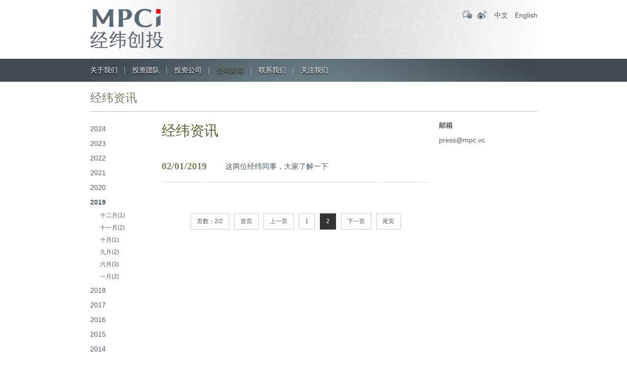

--- FILE ---
content_type: text/html; charset=UTF-8
request_url: https://matrixpartnerscn.azureedge.net/matrix-news/page/2?nian=2019
body_size: 4234
content:
<!DOCTYPE HTML>
<html>
<head>
<meta http-equiv="Content-Type" content="text/html; charset=utf-8">
<title>  经纬资讯 - 经纬创投</title>
<meta name="keywords" content="经纬中国,MPCi,经纬创投,经纬投资,经纬投资官网" />
<meta name="description" content="经纬创投创立于2008年，管理规模超过700亿人民币，是行业内长期专注早期和早成长期投资的头部创投机构，专注新技术、硬科技、产业数字化、医疗、前沿科技、新消费等领域投资。" />
<link href="/wp-content/themes/jingweict/style.css" rel="stylesheet" type="text/css">
<meta name="viewport" content="width=device-width, initial-scale=1.0, minimum-scale=1.0, maximum-scale=1.0, user-scalable=no">
<link href="/wp-content/themes/jingweict/css/mobile.css" rel="stylesheet" type="text/css">
<link href="/wp-content/themes/jingweict/css/animate.css" rel="stylesheet" type="text/css">
<script type="text/javascript" src="/wp-content/themes/jingweict/js/jquery.min.js"></script>
<script type="text/javascript" src="/wp-content/themes/jingweict/js/swiper.min-7.4.1.js"></script>
<script type="text/javascript" src="/wp-content/themes/jingweict/js/wow.js"></script> 
<script type="text/javascript" src="/wp-content/themes/jingweict/js/lazyload.min.js"></script> 
<script type="text/javascript" src="/wp-content/themes/jingweict/js/public.js"></script>
<script>
if (!(/msie [6|7|8|9]/i.test(navigator.userAgent))) {
	new WOW().init();
};
</script>
</head>

<body>

<div class="headerbg">
	<div class="header wrap">
    	<div class="logo"><a href="https://matrixpartnerscn.azureedge.net"><img src="/wp-content/uploads/2024/07/2024070100033793.png"></a></div>
        <div class="topright">
        	<div class="topicon">
            	<a class="weixinicon" href="javascript:void(0);">
                <div class="wximg"><img src="/wp-content/uploads/2024/06/2024063023471119.jpg"></div>
                </a><a class="weiboicon" href="http://weibo.com/matrixpartners" target="_blank"></a>
            </div>
            <div class="lang">
                                                <a href="https://matrixpartnerscn.azureedge.net/matrix-news/page/2">中文</a>
                <a href="https://matrixpartnerscn.azureedge.net/en/matrix-news/page/2">English</a>
            </div>
        </div>
    </div>
    <div class="menubtn"><a href="javascript:void(0);"><span></span><span></span><span></span></a></div>
</div>


<style>
	.nav ul li#menu-item-22, .nav ul li#menu-item-2593{ display:none;}
</style>
	

<div class="navbg">
	<div class="nav wrap">
    
    	<div class="colsenav"><a href="javascript:void(0)">×</a></div>   
        <div class="navlogo"><a href="https://matrixpartnerscn.azureedge.net"><img src="/wp-content/uploads/2024/07/2024070100033793.png"></a></div>
        
        <ul id="miannavul" class="clearfix"><li id="menu-item-19" class="menu-item menu-item-type-post_type menu-item-object-page menu-item-has-children menu-item-19"><a href="https://matrixpartnerscn.azureedge.net/about">关于我们</a>
<ul class="sub-menu">
	<li id="menu-item-3654" class="menu-item menu-item-type-post_type menu-item-object-page menu-item-3654"><a href="https://matrixpartnerscn.azureedge.net/about">关于我们</a></li>
	<li id="menu-item-20" class="menu-item menu-item-type-post_type menu-item-object-page menu-item-20"><a href="https://matrixpartnerscn.azureedge.net/about/relationship">与经纬创投建立关系</a></li>
</ul>
</li>
<li id="menu-item-3235" class="menu-item menu-item-type-post_type menu-item-object-page menu-item-3235"><a href="https://matrixpartnerscn.azureedge.net/matrix-team">投资团队</a></li>
<li id="menu-item-22" class="menu-item menu-item-type-post_type menu-item-object-page menu-item-has-children menu-item-22"><a href="https://matrixpartnerscn.azureedge.net/matrix-team">投资团队</a>
<ul class="sub-menu">
	<li id="menu-item-139" class="menu-item menu-item-type-post_type menu-item-object-team menu-item-139"><a href="https://matrixpartnerscn.azureedge.net/team/%e5%bc%a0%e9%a2%96">张颖</a></li>
	<li id="menu-item-140" class="menu-item menu-item-type-post_type menu-item-object-team menu-item-140"><a href="https://matrixpartnerscn.azureedge.net/team/%e5%be%90%e4%bc%a0%e9%99%9e">徐传陞</a></li>
	<li id="menu-item-153" class="menu-item menu-item-type-post_type menu-item-object-team menu-item-153"><a href="https://matrixpartnerscn.azureedge.net/team/%e9%82%b5%e4%ba%a6%e6%b3%a2">邵亦波</a></li>
	<li id="menu-item-145" class="menu-item menu-item-type-post_type menu-item-object-team menu-item-145"><a href="https://matrixpartnerscn.azureedge.net/team/%e7%8e%8b%e5%8d%8e%e4%b8%9c">王华东</a></li>
	<li id="menu-item-138" class="menu-item menu-item-type-post_type menu-item-object-team menu-item-138"><a href="https://matrixpartnerscn.azureedge.net/team/%e5%b7%a6%e5%87%8c%e7%83%a8">左凌烨</a></li>
	<li id="menu-item-133" class="menu-item menu-item-type-post_type menu-item-object-team menu-item-133"><a href="https://matrixpartnerscn.azureedge.net/team/%e4%b8%87%e6%b5%a9%e5%9f%ba">万浩基</a></li>
	<li id="menu-item-148" class="menu-item menu-item-type-post_type menu-item-object-team menu-item-148"><a href="https://matrixpartnerscn.azureedge.net/?post_type=team&#038;p=120">肖敏</a></li>
	<li id="menu-item-142" class="menu-item menu-item-type-post_type menu-item-object-team menu-item-142"><a href="https://matrixpartnerscn.azureedge.net/?post_type=team&#038;p=116">熊飞</a></li>
	<li id="menu-item-136" class="menu-item menu-item-type-post_type menu-item-object-team menu-item-136"><a href="https://matrixpartnerscn.azureedge.net/team/%e5%96%bb%e5%bf%97%e4%ba%91">喻志云</a></li>
	<li id="menu-item-134" class="menu-item menu-item-type-post_type menu-item-object-team menu-item-134"><a href="https://matrixpartnerscn.azureedge.net/team/%e5%88%98%e5%a3%ae">刘壮</a></li>
	<li id="menu-item-137" class="menu-item menu-item-type-post_type menu-item-object-team menu-item-137"><a href="https://matrixpartnerscn.azureedge.net/?post_type=team&#038;p=108">孙凌皓</a></li>
	<li id="menu-item-3127" class="menu-item menu-item-type-post_type menu-item-object-team menu-item-3127"><a href="https://matrixpartnerscn.azureedge.net/team/%e5%bc%a0%e8%b6%85">张超</a></li>
	<li id="menu-item-147" class="menu-item menu-item-type-post_type menu-item-object-team menu-item-147"><a href="https://matrixpartnerscn.azureedge.net/team/%e7%ab%a5%e5%80%9c">童倜</a></li>
	<li id="menu-item-144" class="menu-item menu-item-type-post_type menu-item-object-team menu-item-144"><a href="https://matrixpartnerscn.azureedge.net/team/%e7%8e%8b%e5%86%b0%e9%86%92">王冰醒</a></li>
	<li id="menu-item-135" class="menu-item menu-item-type-post_type menu-item-object-team menu-item-135"><a href="https://matrixpartnerscn.azureedge.net/team/%e5%91%a8%e4%bc%9f">周伟</a></li>
	<li id="menu-item-152" class="menu-item menu-item-type-post_type menu-item-object-team menu-item-152"><a href="https://matrixpartnerscn.azureedge.net/?post_type=team&#038;p=102">薛明宇</a></li>
	<li id="menu-item-151" class="menu-item menu-item-type-post_type menu-item-object-team menu-item-151"><a href="https://matrixpartnerscn.azureedge.net/?post_type=team&#038;p=97">董夏佳</a></li>
	<li id="menu-item-141" class="menu-item menu-item-type-post_type menu-item-object-team menu-item-141"><a href="https://matrixpartnerscn.azureedge.net/team/%e6%9d%8e%e8%b6%85%e5%b2%91">李超岑</a></li>
	<li id="menu-item-149" class="menu-item menu-item-type-post_type menu-item-object-team menu-item-149"><a href="https://matrixpartnerscn.azureedge.net/team/%e8%83%a1%e8%95%b4%e7%a7%8b">胡蕴秋</a></li>
	<li id="menu-item-150" class="menu-item menu-item-type-post_type menu-item-object-team menu-item-150"><a href="https://matrixpartnerscn.azureedge.net/?post_type=team&#038;p=85">胡雨舟</a></li>
</ul>
</li>
<li id="menu-item-23" class="menu-item menu-item-type-taxonomy menu-item-object-tax_companys menu-item-23"><a href="https://matrixpartnerscn.azureedge.net/company/portfolio">投资公司</a></li>
<li id="menu-item-24" class="menu-item menu-item-type-taxonomy menu-item-object-category current-menu-ancestor current-menu-parent menu-item-has-children menu-item-24"><a href="https://matrixpartnerscn.azureedge.net/news">公司新闻</a>
<ul class="sub-menu">
	<li id="menu-item-26" class="menu-item menu-item-type-taxonomy menu-item-object-category menu-item-26"><a href="https://matrixpartnerscn.azureedge.net/news">公司新闻</a></li>
	<li id="menu-item-25" class="menu-item menu-item-type-taxonomy menu-item-object-category current-menu-item menu-item-25"><a href="https://matrixpartnerscn.azureedge.net/matrix-news" aria-current="page">经纬资讯</a></li>
</ul>
</li>
<li id="menu-item-27" class="menu-item menu-item-type-post_type menu-item-object-page menu-item-27"><a href="https://matrixpartnerscn.azureedge.net/contact-us">联系我们</a></li>
<li id="menu-item-28" class="menu-item menu-item-type-custom menu-item-object-custom menu-item-has-children menu-item-28"><a>关注我们</a>
<ul class="sub-menu">
	<li id="menu-item-29" class="menu-item menu-item-type-custom menu-item-object-custom menu-item-29"><a>二维码</a></li>
</ul>
</li>
</ul>    </div>
</div>
<style>
.nav ul li:last-child ul.sub-menu li a{ background:url(/wp-content/uploads/2024/06/2024063023471119.jpg) no-repeat; background-size:cover;}
</style>
<div class="clear"></div>
<!--头部结束-->
<div class="page_all wrap">
	<div class="ititle">经纬资讯</div>
    
    <div class="news clearfix">
           	
    	<div class="news_sidebar">
        	<div class="news_fl">
            	<ul>
				                    
                    					                    
                                        
                                        
                    
                                        
                    					                    
                                        
                                        
                    
                                        
                    					                    
                                        <li class=""><a href="https://matrixpartnerscn.azureedge.net/matrix-news?nian=2024">2024</a>
                    	<ul class="month">
                                                    
                          						  						                                                      
                                                    
                          						  						                                                      
                                                    
                          						  						                                                      
                                                    
                          						  						                                                      
                                                    
                          						  						  						                            <li ><a href="https://matrixpartnerscn.azureedge.net/matrix-news?nian=2024&#038;yue=8">八月(1)</a></li>
                                                                              
                                                    
                          						  						  						                            <li ><a href="https://matrixpartnerscn.azureedge.net/matrix-news?nian=2024&#038;yue=7">七月(1)</a></li>
                                                                              
                                                    
                          						  						  						                            <li ><a href="https://matrixpartnerscn.azureedge.net/matrix-news?nian=2024&#038;yue=6">六月(1)</a></li>
                                                                              
                                                    
                          						  						  						                            <li ><a href="https://matrixpartnerscn.azureedge.net/matrix-news?nian=2024&#038;yue=5">五月(2)</a></li>
                                                                              
                                                    
                          						  						  						                            <li ><a href="https://matrixpartnerscn.azureedge.net/matrix-news?nian=2024&#038;yue=4">四月(3)</a></li>
                                                                              
                                                    
                          						  						  						                            <li ><a href="https://matrixpartnerscn.azureedge.net/matrix-news?nian=2024&#038;yue=3">三月(5)</a></li>
                                                                              
                                                    
                          						  						  						                            <li ><a href="https://matrixpartnerscn.azureedge.net/matrix-news?nian=2024&#038;yue=2">二月(1)</a></li>
                                                                              
                                                    
                          						  						  						                            <li ><a href="https://matrixpartnerscn.azureedge.net/matrix-news?nian=2024&#038;yue=1">一月(4)</a></li>
                                                                              
                                                  </ul>
                    </li>
					                    
                                        
                    
                                        
                    					                    
                                        <li class=""><a href="https://matrixpartnerscn.azureedge.net/matrix-news?nian=2023">2023</a>
                    	<ul class="month">
                                                    
                          						  						  						                            <li ><a href="https://matrixpartnerscn.azureedge.net/matrix-news?nian=2023&#038;yue=12">十二月(1)</a></li>
                                                                              
                                                    
                          						  						  						                            <li ><a href="https://matrixpartnerscn.azureedge.net/matrix-news?nian=2023&#038;yue=11">十一月(2)</a></li>
                                                                              
                                                    
                          						  						  						                            <li ><a href="https://matrixpartnerscn.azureedge.net/matrix-news?nian=2023&#038;yue=10">十月(3)</a></li>
                                                                              
                                                    
                          						  						                                                      
                                                    
                          						  						  						                            <li ><a href="https://matrixpartnerscn.azureedge.net/matrix-news?nian=2023&#038;yue=8">八月(1)</a></li>
                                                                              
                                                    
                          						  						  						                            <li ><a href="https://matrixpartnerscn.azureedge.net/matrix-news?nian=2023&#038;yue=7">七月(1)</a></li>
                                                                              
                                                    
                          						  						  						                            <li ><a href="https://matrixpartnerscn.azureedge.net/matrix-news?nian=2023&#038;yue=6">六月(2)</a></li>
                                                                              
                                                    
                          						  						  						                            <li ><a href="https://matrixpartnerscn.azureedge.net/matrix-news?nian=2023&#038;yue=5">五月(2)</a></li>
                                                                              
                                                    
                          						  						  						                            <li ><a href="https://matrixpartnerscn.azureedge.net/matrix-news?nian=2023&#038;yue=4">四月(1)</a></li>
                                                                              
                                                    
                          						  						  						                            <li ><a href="https://matrixpartnerscn.azureedge.net/matrix-news?nian=2023&#038;yue=3">三月(3)</a></li>
                                                                              
                                                    
                          						  						  						                            <li ><a href="https://matrixpartnerscn.azureedge.net/matrix-news?nian=2023&#038;yue=2">二月(1)</a></li>
                                                                              
                                                    
                          						  						  						                            <li ><a href="https://matrixpartnerscn.azureedge.net/matrix-news?nian=2023&#038;yue=1">一月(1)</a></li>
                                                                              
                                                  </ul>
                    </li>
					                    
                                        
                    
                                        
                    					                    
                                        <li class=""><a href="https://matrixpartnerscn.azureedge.net/matrix-news?nian=2022">2022</a>
                    	<ul class="month">
                                                    
                          						  						  						                            <li ><a href="https://matrixpartnerscn.azureedge.net/matrix-news?nian=2022&#038;yue=12">十二月(3)</a></li>
                                                                              
                                                    
                          						  						  						                            <li ><a href="https://matrixpartnerscn.azureedge.net/matrix-news?nian=2022&#038;yue=11">十一月(1)</a></li>
                                                                              
                                                    
                          						  						  						                            <li ><a href="https://matrixpartnerscn.azureedge.net/matrix-news?nian=2022&#038;yue=10">十月(1)</a></li>
                                                                              
                                                    
                          						  						  						                            <li ><a href="https://matrixpartnerscn.azureedge.net/matrix-news?nian=2022&#038;yue=9">九月(2)</a></li>
                                                                              
                                                    
                          						  						  						                            <li ><a href="https://matrixpartnerscn.azureedge.net/matrix-news?nian=2022&#038;yue=8">八月(3)</a></li>
                                                                              
                                                    
                          						  						  						                            <li ><a href="https://matrixpartnerscn.azureedge.net/matrix-news?nian=2022&#038;yue=7">七月(3)</a></li>
                                                                              
                                                    
                          						  						  						                            <li ><a href="https://matrixpartnerscn.azureedge.net/matrix-news?nian=2022&#038;yue=6">六月(11)</a></li>
                                                                              
                                                    
                          						  						  						                            <li ><a href="https://matrixpartnerscn.azureedge.net/matrix-news?nian=2022&#038;yue=5">五月(4)</a></li>
                                                                              
                                                    
                          						  						  						                            <li ><a href="https://matrixpartnerscn.azureedge.net/matrix-news?nian=2022&#038;yue=4">四月(3)</a></li>
                                                                              
                                                    
                          						  						  						                            <li ><a href="https://matrixpartnerscn.azureedge.net/matrix-news?nian=2022&#038;yue=3">三月(3)</a></li>
                                                                              
                                                    
                          						  						                                                      
                                                    
                          						  						  						                            <li ><a href="https://matrixpartnerscn.azureedge.net/matrix-news?nian=2022&#038;yue=1">一月(3)</a></li>
                                                                              
                                                  </ul>
                    </li>
					                    
                                        
                    
                                        
                    					                    
                                        <li class=""><a href="https://matrixpartnerscn.azureedge.net/matrix-news?nian=2021">2021</a>
                    	<ul class="month">
                                                    
                          						  						  						                            <li ><a href="https://matrixpartnerscn.azureedge.net/matrix-news?nian=2021&#038;yue=12">十二月(2)</a></li>
                                                                              
                                                    
                          						  						  						                            <li ><a href="https://matrixpartnerscn.azureedge.net/matrix-news?nian=2021&#038;yue=11">十一月(2)</a></li>
                                                                              
                                                    
                          						  						  						                            <li ><a href="https://matrixpartnerscn.azureedge.net/matrix-news?nian=2021&#038;yue=10">十月(1)</a></li>
                                                                              
                                                    
                          						  						  						                            <li ><a href="https://matrixpartnerscn.azureedge.net/matrix-news?nian=2021&#038;yue=9">九月(3)</a></li>
                                                                              
                                                    
                          						  						  						                            <li ><a href="https://matrixpartnerscn.azureedge.net/matrix-news?nian=2021&#038;yue=8">八月(4)</a></li>
                                                                              
                                                    
                          						  						  						                            <li ><a href="https://matrixpartnerscn.azureedge.net/matrix-news?nian=2021&#038;yue=7">七月(1)</a></li>
                                                                              
                                                    
                          						  						                                                      
                                                    
                          						  						  						                            <li ><a href="https://matrixpartnerscn.azureedge.net/matrix-news?nian=2021&#038;yue=5">五月(1)</a></li>
                                                                              
                                                    
                          						  						  						                            <li ><a href="https://matrixpartnerscn.azureedge.net/matrix-news?nian=2021&#038;yue=4">四月(3)</a></li>
                                                                              
                                                    
                          						  						                                                      
                                                    
                          						  						  						                            <li ><a href="https://matrixpartnerscn.azureedge.net/matrix-news?nian=2021&#038;yue=2">二月(1)</a></li>
                                                                              
                                                    
                          						  						  						                            <li ><a href="https://matrixpartnerscn.azureedge.net/matrix-news?nian=2021&#038;yue=1">一月(1)</a></li>
                                                                              
                                                  </ul>
                    </li>
					                    
                                        
                    
                                        
                    					                    
                                        <li class=""><a href="https://matrixpartnerscn.azureedge.net/matrix-news?nian=2020">2020</a>
                    	<ul class="month">
                                                    
                          						  						  						                            <li ><a href="https://matrixpartnerscn.azureedge.net/matrix-news?nian=2020&#038;yue=12">十二月(1)</a></li>
                                                                              
                                                    
                          						  						  						                            <li ><a href="https://matrixpartnerscn.azureedge.net/matrix-news?nian=2020&#038;yue=11">十一月(2)</a></li>
                                                                              
                                                    
                          						  						                                                      
                                                    
                          						  						  						                            <li ><a href="https://matrixpartnerscn.azureedge.net/matrix-news?nian=2020&#038;yue=9">九月(1)</a></li>
                                                                              
                                                    
                          						  						  						                            <li ><a href="https://matrixpartnerscn.azureedge.net/matrix-news?nian=2020&#038;yue=8">八月(2)</a></li>
                                                                              
                                                    
                          						  						  						                            <li ><a href="https://matrixpartnerscn.azureedge.net/matrix-news?nian=2020&#038;yue=7">七月(1)</a></li>
                                                                              
                                                    
                          						  						  						                            <li ><a href="https://matrixpartnerscn.azureedge.net/matrix-news?nian=2020&#038;yue=6">六月(1)</a></li>
                                                                              
                                                    
                          						  						                                                      
                                                    
                          						  						                                                      
                                                    
                          						  						  						                            <li ><a href="https://matrixpartnerscn.azureedge.net/matrix-news?nian=2020&#038;yue=3">三月(1)</a></li>
                                                                              
                                                    
                          						  						                                                      
                                                    
                          						  						                                                      
                                                  </ul>
                    </li>
					                    
                                        
                    
                                        
                    					                    
                                        <li class="current"><a href="https://matrixpartnerscn.azureedge.net/matrix-news?nian=2019">2019</a>
                    	<ul class="month">
                                                    
                          						  						  						                            <li ><a href="https://matrixpartnerscn.azureedge.net/matrix-news?nian=2019&#038;yue=12">十二月(1)</a></li>
                                                                              
                                                    
                          						  						  						                            <li ><a href="https://matrixpartnerscn.azureedge.net/matrix-news?nian=2019&#038;yue=11">十一月(2)</a></li>
                                                                              
                                                    
                          						  						  						                            <li ><a href="https://matrixpartnerscn.azureedge.net/matrix-news?nian=2019&#038;yue=10">十月(1)</a></li>
                                                                              
                                                    
                          						  						  						                            <li ><a href="https://matrixpartnerscn.azureedge.net/matrix-news?nian=2019&#038;yue=9">九月(2)</a></li>
                                                                              
                                                    
                          						  						                                                      
                                                    
                          						  						                                                      
                                                    
                          						  						  						                            <li ><a href="https://matrixpartnerscn.azureedge.net/matrix-news?nian=2019&#038;yue=6">六月(3)</a></li>
                                                                              
                                                    
                          						  						                                                      
                                                    
                          						  						                                                      
                                                    
                          						  						                                                      
                                                    
                          						  						  						                            <li ><a href="https://matrixpartnerscn.azureedge.net/matrix-news?nian=2019&#038;yue=1">一月(2)</a></li>
                                                                              
                                                  </ul>
                    </li>
					                    
                                        
                    
                                        
                    					                    
                                        <li class=""><a href="https://matrixpartnerscn.azureedge.net/matrix-news?nian=2018">2018</a>
                    	<ul class="month">
                                                    
                          						  						  						                            <li ><a href="https://matrixpartnerscn.azureedge.net/matrix-news?nian=2018&#038;yue=12">十二月(2)</a></li>
                                                                              
                                                    
                          						  						  						                            <li ><a href="https://matrixpartnerscn.azureedge.net/matrix-news?nian=2018&#038;yue=11">十一月(2)</a></li>
                                                                              
                                                    
                          						  						                                                      
                                                    
                          						  						                                                      
                                                    
                          						  						                                                      
                                                    
                          						  						                                                      
                                                    
                          						  						                                                      
                                                    
                          						  						                                                      
                                                    
                          						  						  						                            <li ><a href="https://matrixpartnerscn.azureedge.net/matrix-news?nian=2018&#038;yue=4">四月(1)</a></li>
                                                                              
                                                    
                          						  						  						                            <li ><a href="https://matrixpartnerscn.azureedge.net/matrix-news?nian=2018&#038;yue=3">三月(1)</a></li>
                                                                              
                                                    
                          						  						                                                      
                                                    
                          						  						                                                      
                                                  </ul>
                    </li>
					                    
                                        
                    
                                        
                    					                    
                                        <li class=""><a href="https://matrixpartnerscn.azureedge.net/matrix-news?nian=2017">2017</a>
                    	<ul class="month">
                                                    
                          						  						  						                            <li ><a href="https://matrixpartnerscn.azureedge.net/matrix-news?nian=2017&#038;yue=12">十二月(1)</a></li>
                                                                              
                                                    
                          						  						                                                      
                                                    
                          						  						                                                      
                                                    
                          						  						                                                      
                                                    
                          						  						                                                      
                                                    
                          						  						  						                            <li ><a href="https://matrixpartnerscn.azureedge.net/matrix-news?nian=2017&#038;yue=7">七月(1)</a></li>
                                                                              
                                                    
                          						  						                                                      
                                                    
                          						  						                                                      
                                                    
                          						  						                                                      
                                                    
                          						  						                                                      
                                                    
                          						  						                                                      
                                                    
                          						  						  						                            <li ><a href="https://matrixpartnerscn.azureedge.net/matrix-news?nian=2017&#038;yue=1">一月(1)</a></li>
                                                                              
                                                  </ul>
                    </li>
					                    
                                        
                    
                                        
                    					                    
                                        <li class=""><a href="https://matrixpartnerscn.azureedge.net/matrix-news?nian=2016">2016</a>
                    	<ul class="month">
                                                    
                          						  						                                                      
                                                    
                          						  						                                                      
                                                    
                          						  						                                                      
                                                    
                          						  						  						                            <li ><a href="https://matrixpartnerscn.azureedge.net/matrix-news?nian=2016&#038;yue=9">九月(1)</a></li>
                                                                              
                                                    
                          						  						                                                      
                                                    
                          						  						  						                            <li ><a href="https://matrixpartnerscn.azureedge.net/matrix-news?nian=2016&#038;yue=6">六月(1)</a></li>
                                                                              
                                                    
                          						  						  						                            <li ><a href="https://matrixpartnerscn.azureedge.net/matrix-news?nian=2016&#038;yue=5">五月(1)</a></li>
                                                                              
                                                    
                          						  						  						                            <li ><a href="https://matrixpartnerscn.azureedge.net/matrix-news?nian=2016&#038;yue=4">四月(2)</a></li>
                                                                              
                                                    
                          						  						  						                            <li ><a href="https://matrixpartnerscn.azureedge.net/matrix-news?nian=2016&#038;yue=3">三月(1)</a></li>
                                                                              
                                                    
                          						  						                                                      
                                                    
                          						  						                                                      
                                                  </ul>
                    </li>
					                    
                                        
                    
                                        
                    					                    
                                        <li class=""><a href="https://matrixpartnerscn.azureedge.net/matrix-news?nian=2015">2015</a>
                    	<ul class="month">
                                                    
                          						  						  						                            <li ><a href="https://matrixpartnerscn.azureedge.net/matrix-news?nian=2015&#038;yue=12">十二月(1)</a></li>
                                                                              
                                                    
                          						  						                                                      
                                                    
                          						  						                                                      
                                                    
                          						  						                                                      
                                                    
                          						  						                                                      
                                                    
                          						  						                                                      
                                                    
                          						  						                                                      
                                                    
                          						  						                                                      
                                                    
                          						  						                                                      
                                                  </ul>
                    </li>
					                    
                                        
                    
                                        
                    					                    
                                        <li class=""><a href="https://matrixpartnerscn.azureedge.net/matrix-news?nian=2014">2014</a>
                    	<ul class="month">
                                                    
                          						  						                                                      
                                                    
                          						  						  						                            <li ><a href="https://matrixpartnerscn.azureedge.net/matrix-news?nian=2014&#038;yue=11">十一月(2)</a></li>
                                                                              
                                                    
                          						  						  						                            <li ><a href="https://matrixpartnerscn.azureedge.net/matrix-news?nian=2014&#038;yue=10">十月(1)</a></li>
                                                                              
                                                    
                          						  						  						                            <li ><a href="https://matrixpartnerscn.azureedge.net/matrix-news?nian=2014&#038;yue=9">九月(6)</a></li>
                                                                              
                                                    
                          						  						  						                            <li ><a href="https://matrixpartnerscn.azureedge.net/matrix-news?nian=2014&#038;yue=8">八月(1)</a></li>
                                                                              
                                                    
                          						  						  						                            <li ><a href="https://matrixpartnerscn.azureedge.net/matrix-news?nian=2014&#038;yue=7">七月(1)</a></li>
                                                                              
                                                    
                          						  						  						                            <li ><a href="https://matrixpartnerscn.azureedge.net/matrix-news?nian=2014&#038;yue=6">六月(1)</a></li>
                                                                              
                                                    
                          						  						                                                      
                                                    
                          						  						                                                      
                                                    
                          						  						                                                      
                                                    
                          						  						                                                      
                                                    
                          						  						                                                      
                                                  </ul>
                    </li>
					                    
                                        
                    
                                        
                    					                    
                                        
                                        
                    
                                        
                    					                    
                                        
                                        
                    
                                        
                    					                    
                                        
                                        
                    
                                        
                    					                    
                                        <li class=""><a href="https://matrixpartnerscn.azureedge.net/matrix-news?nian=2010">2010</a>
                    	<ul class="month">
                                                    
                          						  						                                                      
                                                    
                          						  						  						                            <li ><a href="https://matrixpartnerscn.azureedge.net/matrix-news?nian=2010&#038;yue=11">十一月(1)</a></li>
                                                                              
                                                  </ul>
                    </li>
					                    
                                        
                    
                                        
                    					                    
                                        <li class=""><a href="https://matrixpartnerscn.azureedge.net/matrix-news?nian=2009">2009</a>
                    	<ul class="month">
                                                    
                          						  						  						                            <li ><a href="https://matrixpartnerscn.azureedge.net/matrix-news?nian=2009&#038;yue=12">十二月(1)</a></li>
                                                                              
                                                    
                          						  						                                                      
                                                    
                          						  						                                                      
                                                    
                          						  						                                                      
                                                    
                          						  						  						                            <li ><a href="https://matrixpartnerscn.azureedge.net/matrix-news?nian=2009&#038;yue=2">二月(1)</a></li>
                                                                              
                                                  </ul>
                    </li>
					                    
                                        
                    
                                        
                    					                    
                                        <li class=""><a href="https://matrixpartnerscn.azureedge.net/matrix-news?nian=2008">2008</a>
                    	<ul class="month">
                                                    
                          						  						                                                      
                                                    
                          						  						                                                      
                                                    
                          						  						                                                      
                                                    
                          						  						                                                      
                                                    
                          						  						                                                      
                                                    
                          						  						  						                            <li ><a href="https://matrixpartnerscn.azureedge.net/matrix-news?nian=2008&#038;yue=1">一月(1)</a></li>
                                                                              
                                                  </ul>
                    </li>
					                    
                                        
                    
                                    </ul>
            </div>
        </div>
                
        <div class="news_center">
        	<div class="news-center-top clearfix"> 
              <h2>经纬资讯</h2>
              <div class="news-feed-icon"> <a style="display:none;" href="" title="订阅此RSS源"></a></div>
            </div>
			
            			            
            
                        
           
            <div class="newslist">
            	<ul>
                	                                        <li><span>02/01/2019</span><a href="https://matrixpartnerscn.azureedge.net/1839.html" >这两位经纬同事，大家了解一下</a></li>
                                    </ul>
            </div>
            
			<div id="pageabc"><span class="pages">页数：2/2</span><a href='https://matrixpartnerscn.azureedge.net/matrix-news?nian=2019' class='extend' title='首页'> 首页 </a><a href="https://matrixpartnerscn.azureedge.net/matrix-news?nian=2019" > 上一页 </a><a href='https://matrixpartnerscn.azureedge.net/matrix-news?nian=2019'>1</a><a href='https://matrixpartnerscn.azureedge.net/matrix-news/page/2?nian=2019' class='current'>2</a><a class='noallowed' title='已经是最后一页'> 下一页 </a><a class='noallowed' title='已经是最后一页'> 尾页 </a></div>
            
                        
                        
        </div>
        <div class="news_right">
        	<h3>邮箱</h3>
            <p>press@mpc.vc</p>
        </div>
    </div>
    
    
</div>

<!--底部开始-->
<div class="footerbg">
	<div class="footer wrap clearfix">
    	<div class="footerlogo"><img src="/wp-content/uploads/2024/07/2024070100033793.png"></div>
        <div class="footerright">
        	<div class="footernav">
            	<ul id="footnavul" class="clearfix"><li id="menu-item-61" class="menu-item menu-item-type-post_type menu-item-object-page menu-item-61"><a href="https://matrixpartnerscn.azureedge.net/?page_id=3">关于我们</a></li>
<li id="menu-item-62" class="menu-item menu-item-type-post_type menu-item-object-page menu-item-62"><a href="https://matrixpartnerscn.azureedge.net/matrix-team">投资团队</a></li>
<li id="menu-item-63" class="menu-item menu-item-type-taxonomy menu-item-object-tax_companys menu-item-63"><a href="https://matrixpartnerscn.azureedge.net/company/portfolio">投资公司</a></li>
<li id="menu-item-64" class="menu-item menu-item-type-taxonomy menu-item-object-category menu-item-64"><a href="https://matrixpartnerscn.azureedge.net/news">新闻中心</a></li>
</ul>            </div>
            <div class="copyright">Copyright © 2008-2025经纬创投（北京）投资管理顾问有限公司. <a href="https://beian.miit.gov.cn/" target="_blank">京ICP备12000623号-1</a><script>
var _hmt = _hmt || [];
(function() {
  var hm = document.createElement("script");
  hm.src = "https://hm.baidu.com/hm.js?f8316be48daec890da9b8657db4fcd33";
  var s = document.getElementsByTagName("script")[0]; 
  s.parentNode.insertBefore(hm, s);
})();
</script>
</div>
        </div>
    </div>
</div>

</body>
</html>

--- FILE ---
content_type: text/css
request_url: https://matrixpartnerscn.azureedge.net/wp-content/themes/jingweict/css/mobile.css
body_size: 1645
content:
/* CSS Document */
@media(max-width:1680px){
}
@media(max-width:1500px){
}
@media(max-width:1440px){
}
@media(max-width:1280px){
		
}
@media(max-width:1230px){
}
@media(max-width:1200px){
}
@media(max-width:1000px){
	.wrap{ width:96%;}
}
@media(max-width:768px){
	
	.wrap{ width:96%;}
	.headerbg{background: url(../images/language_bg.jpg); padding:10px 0;}
	.header{ padding-bottom:0;}
	.topicon a.weixinicon .wximg{ width:150px;}
	.topright{ margin-right:20%;}
	.topicon{ float:none;}
	.lang{ float:none; margin-top:10px;}
	.lang a{ margin-left:0; margin-right:10px;}
	
	/*导航*/
	.menubtn, .colsenav, .navlogo{ display:block;}
	.navbg{ width:100%; height:100%; position:fixed; top:0px; overflow-y:scroll; background:rgba(0,0,0,0.5); z-index:999;  transition: all 0.5s; float:none; opacity: 0;  visibility: hidden; margin-top:0;}
	.navbg.active{ opacity:1; visibility:visible;}
	
	.nav{ float:none; width:80%; position:absolute; left:-100%; z-index:9999; background:#f2f2f2; margin:0; min-height:100%; transition: all 0.5s;}
	
	.navbg.active .nav{left:0;}
	
	.nav ul li{ display:block; padding:0; float:none; width:100%; margin:0 auto; border-top:#e4e4e4 1px solid; height:auto; background:none;}
	.nav ul li a{ line-height:1rem; font-size:.32rem;text-shadow:none; padding-left:15px; color: #444444;  text-align:left; position:relative;}
	.nav ul li a:hover{ background:none;}
	.nav ul li a.zizenglei{ border-bottom:none;}
	.nav ul li a:before{ bottom:15px; display:none;}
	.nav ul li.menu-item-has-children:after{ display:none;}
	.nav li a.youzifl:after{ text-align:center; content:"+"; color:#b8b8b8; right:20px; font-weight:bold; font-size:26px; position:absolute;}
	.nav li a.youzifl.zizenglei:after{ content:"–";}
	
	.nav ul li ul.sub-menu{ position:static; width:100%; background: #ebebeb; box-shadow:none; opacity:1; visibility: visible; display:none;}
	.nav ul li ul.sub-menu li{ border-bottom:none; width:100%; margin-top:0; padding: 0;}
	.nav ul li ul.sub-menu li a{ line-height:1rem;color: #898989;background: #ebebeb;border-top: 1px solid #f2f2f2;padding-left: 30px;}
	.nav ul li ul.sub-menu li a:hover{ background:#e6e6e6; color: #444444;}
	.nav ul li:last-child ul.sub-menu{ width:100%; height:300px;}
	
	.nav ul li:hover ul.sub-menu{ top:auto; display:none;}
	
	
	.fullwidthbanner-container{ width:100%; margin-top:0%; margin-bottom: 0; border-top:#000 3px solid; }
	.fullwidthbanner li .bannertextall{ width:80%; background: rgba(0,0,0,0.5); position:absolute; bottom:0; left:10%; padding:10px 0 30px 0;}
	.bannertext h1{color: #fff; font-size:.3rem; line-height:.4rem; padding:0 5%; text-align:center;}
	.bannertext h1 a{ color:#fff;}
	.bannertext p{ display:none;}
	.bannertext .banbtn{ display:none;}
	.bannerimg{ width:100%;}
	.bannerimg img{ border:none;}
	
	.bannerbtnall{ width:80%; left:10%;}
	.fullwidthbanner-container .ibannerjt{ left:50%; transform: translate(-50%, 0%);}
	.fullwidthbanner-container .ibannerjt span{ background:#000;box-shadow: 1px 1px 1px rgba(255,255,255,0.5); opacity: 0.4;}
	.fullwidthbanner-container .ibannerjt span.swiper-pagination-bullet-active{ background:#000; opacity:1;}
	
	.fullwidthbanner-container .ibannerbtn a { width:14px; height:26px;}
	.fullwidthbanner-container .ibannerbtn a.ibannerprve{ left:3%; background:url(../images/prevmmod.png) no-repeat center center;}
	.fullwidthbanner-container .ibannerbtn a.ibannernext{ right:3%; background:url(../images/nextmmod.png) no-repeat center center;}
	
	.slideen{ width:100%; margin-bottom:0;}
	
	.ileft, .iright{ width:100%; float:none;}
	.iright{ margin-top:5%;}
	.inewslist li{ line-height:30px;}
	
	.page_all{ padding-bottom:40px;}
	.page_content{ padding-top:5%;}
	.sidebar{ width:100%; float:none; padding:0 2% 0;}
	.sidebar ul{ height:auto; overflow:hidden;}
	.sidebar li{ width:49%; float:left;}
	.sidebar li a{ text-align:center; background:#f5f5f5;}
	.sidebar li.current a{ background:#666; color:#fff;}
	.page_context{ width:100%; float:none; padding:5% 2% 0;}
	.page_context p{text-align:justify; text-justify:distribute; text-justify:distribute-all-lines; }
	
	.team .sidebar{ display:none;}
	.team .page_context{ width:100%; padding-top:0;}
	.teamlist li{ width:100%; float:none; margin-right:0; margin-bottom:15px;}
	
	.team-name-caption h5.team-name{ font-size:.4rem;}
	.team-name-caption h6.team-caption{ font-size:.3rem;}
	.singleteam .page_context{ padding-right:2%; float:none;}
	.team-item-right{ width:100%; float:none;}
	
	.tzgs_qiehuan{ padding:0 2%;}
	#filter .column{ padding:0 3%;}
	#filter .column li{ width:50%;}
	.logo_view li{ width:33.333%;}
	.logo_view li:nth-child(3n){ margin-right:0;}
	.tzgs_listitem{ padding:5% 0;}
	h2.list_header{ padding-bottom:0;}
	
	/*新闻资讯*/
	.news .news_sidebar{ display:none;}
	.news .news_center{ width:100%; float:none;}
	.news-center-top h2{ font-size:22px;}
	.newslist{ padding-top:10px;}
	.newslist li{ padding:15px 0;}
	#pageabc{ margin-top:0px;}
	.news .news_right{ width:100%; float:none;}
	.news_right h3{ margin-bottom:0;}
	
	.singlenewscontent{ padding-bottom:0;}
	.singlenews{margin-bottom: 20px;}
	
	/*联系我们*/
	.contact li{ width:100%; float:none; margin-bottom:15px;}
	.jinqishengmingbg{ padding:5% 0 3%;}
	.jinqishengming{ padding:5%;}
	.jinqishengming h2{ font-size:.4rem;}
	.jqsmcon{ height:300px; overflow-y:scroll; padding-right:10px;}
	.colsebtn{ width:20px; height:20px;}
	
	
	.page_context .team-item-introtext p{ text-align:left;}
	
	
}
@media(max-width:738px){

}
@media(max-width:640px){
}
@media(max-width:579px){
}
@media(max-width:540px){
	
}
@media(max-width:480px){
	
}
@media(max-width:380px){
}
@media(max-width:340px){
	
}
@media(max-width:320px){
	
}
